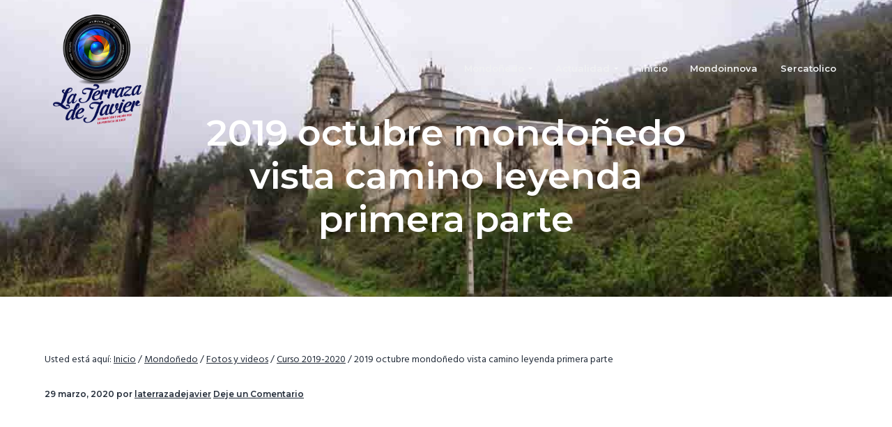

--- FILE ---
content_type: text/html; charset=UTF-8
request_url: https://www.laterrazadejavier.es/2020/03/29/mondonedo/fotos-y-videos/curso-2019-2020/2019-octubre-mondonedo-vista-camino-leyenda-primera-parte/
body_size: 8036
content:
<!DOCTYPE html>
<html lang="es-ES">
<head >
<meta charset="UTF-8" />
<meta name="viewport" content="width=device-width, initial-scale=1" />
<meta name='robots' content='index, follow, max-image-preview:large, max-snippet:-1, max-video-preview:-1' />
<link rel="alternate" hreflang="es" href="https://www.laterrazadejavier.es/2020/03/29/mondonedo/fotos-y-videos/curso-2019-2020/2019-octubre-mondonedo-vista-camino-leyenda-primera-parte/" />

	<!-- This site is optimized with the Yoast SEO plugin v16.0.2 - https://yoast.com/wordpress/plugins/seo/ -->
	<title>2019 octubre mondoñedo vista camino leyenda primera parte - la terraza de javier</title>
	<link rel="canonical" href="https://www.laterrazadejavier.es/2020/03/29/mondonedo/fotos-y-videos/curso-2019-2020/2019-octubre-mondonedo-vista-camino-leyenda-primera-parte/" />
	<meta property="og:locale" content="es_ES" />
	<meta property="og:type" content="article" />
	<meta property="og:title" content="2019 octubre mondoñedo vista camino leyenda primera parte - la terraza de javier" />
	<meta property="og:url" content="https://www.laterrazadejavier.es/2020/03/29/mondonedo/fotos-y-videos/curso-2019-2020/2019-octubre-mondonedo-vista-camino-leyenda-primera-parte/" />
	<meta property="og:site_name" content="la terraza de javier" />
	<meta property="article:published_time" content="2020-03-29T09:46:50+00:00" />
	<meta property="article:modified_time" content="2019-10-20T08:54:34+00:00" />
	<meta property="og:image" content="https://www.laterrazadejavier.es/wp-content/uploads/2020/03/ciclosagraria0087.jpg" />
	<meta property="og:image:width" content="1024" />
	<meta property="og:image:height" content="768" />
	<meta name="twitter:card" content="summary_large_image" />
	<meta name="twitter:label1" content="Escrito por">
	<meta name="twitter:data1" content="laterrazadejavier">
	<script type="application/ld+json" class="yoast-schema-graph">{"@context":"https://schema.org","@graph":[{"@type":"Organization","@id":"https://www.laterrazadejavier.es/#organization","name":"la terraza de javier","url":"https://www.laterrazadejavier.es/","sameAs":[],"logo":{"@type":"ImageObject","@id":"https://www.laterrazadejavier.es/#logo","inLanguage":"es","url":"https://www.laterrazadejavier.es/wp-content/uploads/2019/10/laterrazadejavier-logotipo-y-letras_letras-y-dibujo.png","width":442,"height":259,"caption":"la terraza de javier"},"image":{"@id":"https://www.laterrazadejavier.es/#logo"}},{"@type":"WebSite","@id":"https://www.laterrazadejavier.es/#website","url":"https://www.laterrazadejavier.es/","name":"la terraza de javier","description":"Actualidad y pasi\u00f3n por la provincia de Lugo","publisher":{"@id":"https://www.laterrazadejavier.es/#organization"},"potentialAction":[{"@type":"SearchAction","target":"https://www.laterrazadejavier.es/?s={search_term_string}","query-input":"required name=search_term_string"}],"inLanguage":"es"},{"@type":"ImageObject","@id":"https://www.laterrazadejavier.es/2020/03/29/mondonedo/fotos-y-videos/curso-2019-2020/2019-octubre-mondonedo-vista-camino-leyenda-primera-parte/#primaryimage","inLanguage":"es","url":"https://www.laterrazadejavier.es/wp-content/uploads/2020/03/ciclosagraria0087.jpg","width":1024,"height":768,"caption":"preparar ies Mondo\u00f1edo, preparar ies Mondo\u00f1edo adultos, preparar ies Mondo\u00f1edo de adultos, preparar ies Mondo\u00f1edo galicia, preparar ies Mondo\u00f1edo modular, preparar ies Mondo\u00f1edo modular de adultos, preparar ies san rosendo, preparar ies san rosendo adultos, preparar ies san rosendo de adultos, preparar ies san rosendo galicia, preparar ies san rosendo modular, preparar ies san rosendo modular de adultos, preparar ies san rosendo mondo\u00f1edo, preparar ies san rosendo mondo\u00f1edo adultos, preparar ies san rosendo mondo\u00f1edo de adultos, preparar ies san rosendo mondo\u00f1edo galicia, preparar ies san rosendo mondo\u00f1edo modular, preparar ies san rosendo mondo\u00f1edo modular de adultos, preparar lugo galicia, preparar lugo modular, preparar mondo\u00f1edo, preparar mondo\u00f1edo adultos, preparar mondo\u00f1edo de adultos, preparar mondo\u00f1edo galicia, preparar mondo\u00f1edo modular, preparar mondo\u00f1edo modular de adultos, preparar san rosendo, preparar san rosendo adultos, preparar san rosendo de adultos, preparar san rosendo galicia, preparar san rosendo modular, preparar san rosendo modular de adultos, preparar san rosendo mondo\u00f1edo, preparar san rosendo mondo\u00f1edo adultos, preparar san rosendo mondo\u00f1edo de adultos, preparar san rosendo Mondo\u00f1edo galicia, preparar san rosendo Mondo\u00f1edo modular, preparar san rosendo mondo\u00f1edo modular de adultos"},{"@type":"WebPage","@id":"https://www.laterrazadejavier.es/2020/03/29/mondonedo/fotos-y-videos/curso-2019-2020/2019-octubre-mondonedo-vista-camino-leyenda-primera-parte/#webpage","url":"https://www.laterrazadejavier.es/2020/03/29/mondonedo/fotos-y-videos/curso-2019-2020/2019-octubre-mondonedo-vista-camino-leyenda-primera-parte/","name":"2019 octubre mondo\u00f1edo vista camino leyenda primera parte - la terraza de javier","isPartOf":{"@id":"https://www.laterrazadejavier.es/#website"},"primaryImageOfPage":{"@id":"https://www.laterrazadejavier.es/2020/03/29/mondonedo/fotos-y-videos/curso-2019-2020/2019-octubre-mondonedo-vista-camino-leyenda-primera-parte/#primaryimage"},"datePublished":"2020-03-29T09:46:50+00:00","dateModified":"2019-10-20T08:54:34+00:00","breadcrumb":{"@id":"https://www.laterrazadejavier.es/2020/03/29/mondonedo/fotos-y-videos/curso-2019-2020/2019-octubre-mondonedo-vista-camino-leyenda-primera-parte/#breadcrumb"},"inLanguage":"es","potentialAction":[{"@type":"ReadAction","target":["https://www.laterrazadejavier.es/2020/03/29/mondonedo/fotos-y-videos/curso-2019-2020/2019-octubre-mondonedo-vista-camino-leyenda-primera-parte/"]}]},{"@type":"BreadcrumbList","@id":"https://www.laterrazadejavier.es/2020/03/29/mondonedo/fotos-y-videos/curso-2019-2020/2019-octubre-mondonedo-vista-camino-leyenda-primera-parte/#breadcrumb","itemListElement":[{"@type":"ListItem","position":1,"item":{"@type":"WebPage","@id":"https://www.laterrazadejavier.es/","url":"https://www.laterrazadejavier.es/","name":"Portada"}},{"@type":"ListItem","position":2,"item":{"@type":"WebPage","@id":"https://www.laterrazadejavier.es/2020/03/29/mondonedo/fotos-y-videos/curso-2019-2020/2019-octubre-mondonedo-vista-camino-leyenda-primera-parte/","url":"https://www.laterrazadejavier.es/2020/03/29/mondonedo/fotos-y-videos/curso-2019-2020/2019-octubre-mondonedo-vista-camino-leyenda-primera-parte/","name":"2019 octubre mondo\u00f1edo vista camino leyenda primera parte"}}]},{"@type":"Article","@id":"https://www.laterrazadejavier.es/2020/03/29/mondonedo/fotos-y-videos/curso-2019-2020/2019-octubre-mondonedo-vista-camino-leyenda-primera-parte/#article","isPartOf":{"@id":"https://www.laterrazadejavier.es/2020/03/29/mondonedo/fotos-y-videos/curso-2019-2020/2019-octubre-mondonedo-vista-camino-leyenda-primera-parte/#webpage"},"author":{"@id":"https://www.laterrazadejavier.es/#/schema/person/e582288cdd1570e605a3e311c7005595"},"headline":"2019 octubre mondo\u00f1edo vista camino leyenda primera parte","datePublished":"2020-03-29T09:46:50+00:00","dateModified":"2019-10-20T08:54:34+00:00","mainEntityOfPage":{"@id":"https://www.laterrazadejavier.es/2020/03/29/mondonedo/fotos-y-videos/curso-2019-2020/2019-octubre-mondonedo-vista-camino-leyenda-primera-parte/#webpage"},"commentCount":0,"publisher":{"@id":"https://www.laterrazadejavier.es/#organization"},"image":{"@id":"https://www.laterrazadejavier.es/2020/03/29/mondonedo/fotos-y-videos/curso-2019-2020/2019-octubre-mondonedo-vista-camino-leyenda-primera-parte/#primaryimage"},"keywords":"lugo capital,mondo\u00f1edo turismo,ocio en lugo,ribadeo lugo","articleSection":"Curso 2019-2020","inLanguage":"es","potentialAction":[{"@type":"CommentAction","name":"Comment","target":["https://www.laterrazadejavier.es/2020/03/29/mondonedo/fotos-y-videos/curso-2019-2020/2019-octubre-mondonedo-vista-camino-leyenda-primera-parte/#respond"]}]},{"@type":"Person","@id":"https://www.laterrazadejavier.es/#/schema/person/e582288cdd1570e605a3e311c7005595","name":"laterrazadejavier","image":{"@type":"ImageObject","@id":"https://www.laterrazadejavier.es/#personlogo","inLanguage":"es","url":"https://secure.gravatar.com/avatar/c1453ac3f19666de8ba1060d7fe46293?s=96&d=mm&r=g","caption":"laterrazadejavier"}}]}</script>
	<!-- / Yoast SEO plugin. -->


<link rel='dns-prefetch' href='//maxcdn.bootstrapcdn.com' />
<link rel='dns-prefetch' href='//fonts.googleapis.com' />
<link rel='dns-prefetch' href='//s.w.org' />
<link rel="alternate" type="application/rss+xml" title="la terraza de javier &raquo; Feed" href="https://www.laterrazadejavier.es/feed/" />
<link rel="alternate" type="application/rss+xml" title="la terraza de javier &raquo; Feed de los comentarios" href="https://www.laterrazadejavier.es/comments/feed/" />
<link rel="alternate" type="application/rss+xml" title="la terraza de javier &raquo; Comentario 2019 octubre mondoñedo vista camino leyenda primera parte del feed" href="https://www.laterrazadejavier.es/2020/03/29/mondonedo/fotos-y-videos/curso-2019-2020/2019-octubre-mondonedo-vista-camino-leyenda-primera-parte/feed/" />

	<script type="text/javascript">
	gg_rtl = false;
	gg_columnized_max_w = 260;
	gg_masonry_min_w = 150;
	gg_phosostr_min_w = 120; 
	gg_coll_max_w = 400;
	
	gg_preload_hires_img 	= false; 
	gg_use_deeplink 		= true;
	gg_monopage_filter 		= false;
	gg_back_to_gall_scroll 	= false;

	
	// global vars
	gg_galleria_toggle_info = false;
	gg_galleria_fx = '';
	gg_galleria_fx_time = 400; 
	gg_galleria_img_crop = true;
	gg_galleria_autoplay = false;
	gg_galleria_interval = 3500;
	gg_delayed_fx = true;
	</script>
    		<script type="text/javascript">
			window._wpemojiSettings = {"baseUrl":"https:\/\/s.w.org\/images\/core\/emoji\/13.0.1\/72x72\/","ext":".png","svgUrl":"https:\/\/s.w.org\/images\/core\/emoji\/13.0.1\/svg\/","svgExt":".svg","source":{"concatemoji":"https:\/\/www.laterrazadejavier.es\/wp-includes\/js\/wp-emoji-release.min.js?ver=5.7.14"}};
			!function(e,a,t){var n,r,o,i=a.createElement("canvas"),p=i.getContext&&i.getContext("2d");function s(e,t){var a=String.fromCharCode;p.clearRect(0,0,i.width,i.height),p.fillText(a.apply(this,e),0,0);e=i.toDataURL();return p.clearRect(0,0,i.width,i.height),p.fillText(a.apply(this,t),0,0),e===i.toDataURL()}function c(e){var t=a.createElement("script");t.src=e,t.defer=t.type="text/javascript",a.getElementsByTagName("head")[0].appendChild(t)}for(o=Array("flag","emoji"),t.supports={everything:!0,everythingExceptFlag:!0},r=0;r<o.length;r++)t.supports[o[r]]=function(e){if(!p||!p.fillText)return!1;switch(p.textBaseline="top",p.font="600 32px Arial",e){case"flag":return s([127987,65039,8205,9895,65039],[127987,65039,8203,9895,65039])?!1:!s([55356,56826,55356,56819],[55356,56826,8203,55356,56819])&&!s([55356,57332,56128,56423,56128,56418,56128,56421,56128,56430,56128,56423,56128,56447],[55356,57332,8203,56128,56423,8203,56128,56418,8203,56128,56421,8203,56128,56430,8203,56128,56423,8203,56128,56447]);case"emoji":return!s([55357,56424,8205,55356,57212],[55357,56424,8203,55356,57212])}return!1}(o[r]),t.supports.everything=t.supports.everything&&t.supports[o[r]],"flag"!==o[r]&&(t.supports.everythingExceptFlag=t.supports.everythingExceptFlag&&t.supports[o[r]]);t.supports.everythingExceptFlag=t.supports.everythingExceptFlag&&!t.supports.flag,t.DOMReady=!1,t.readyCallback=function(){t.DOMReady=!0},t.supports.everything||(n=function(){t.readyCallback()},a.addEventListener?(a.addEventListener("DOMContentLoaded",n,!1),e.addEventListener("load",n,!1)):(e.attachEvent("onload",n),a.attachEvent("onreadystatechange",function(){"complete"===a.readyState&&t.readyCallback()})),(n=t.source||{}).concatemoji?c(n.concatemoji):n.wpemoji&&n.twemoji&&(c(n.twemoji),c(n.wpemoji)))}(window,document,window._wpemojiSettings);
		</script>
		<style type="text/css">
img.wp-smiley,
img.emoji {
	display: inline !important;
	border: none !important;
	box-shadow: none !important;
	height: 1em !important;
	width: 1em !important;
	margin: 0 .07em !important;
	vertical-align: -0.1em !important;
	background: none !important;
	padding: 0 !important;
}
</style>
	<link rel='stylesheet' id='genesis-simple-share-plugin-css-css'  href='https://www.laterrazadejavier.es/wp-content/plugins/genesis-simple-share/assets/css/share.min.css?ver=0.1.0' type='text/css' media='all' />
<link rel='stylesheet' id='genesis-simple-share-genericons-css-css'  href='https://www.laterrazadejavier.es/wp-content/plugins/genesis-simple-share/assets/css/genericons.min.css?ver=0.1.0' type='text/css' media='all' />
<link rel='stylesheet' id='wp-block-library-css'  href='https://www.laterrazadejavier.es/wp-includes/css/dist/block-library/style.min.css?ver=5.7.14' type='text/css' media='all' />
<link rel='stylesheet' id='gg-lcl-skin-css'  href='https://www.laterrazadejavier.es/wp-content/plugins/global-gallery/js/lightboxes/lc-lightbox/skins/light.css?ver=6.531' type='text/css' media='all' />
<link rel='stylesheet' id='gg-lightbox-css-css'  href='https://www.laterrazadejavier.es/wp-content/plugins/global-gallery/js/lightboxes/lc-lightbox/css/lc_lightbox.min.css?ver=5.7.14' type='text/css' media='all' />
<link rel='stylesheet' id='simple-share-buttons-adder-font-awesome-css'  href='//maxcdn.bootstrapcdn.com/font-awesome/4.3.0/css/font-awesome.min.css?ver=5.7.14' type='text/css' media='all' />
<link rel='stylesheet' id='wcl-style-css'  href='https://www.laterrazadejavier.es/wp-content/plugins/wp-cookie-law-info/assets/css/wcl.min.css?ver=5.7.14' type='text/css' media='all' />
<link rel='stylesheet' id='wp-featherlight-css'  href='https://www.laterrazadejavier.es/wp-content/plugins/wp-featherlight/css/wp-featherlight.min.css?ver=1.3.4' type='text/css' media='all' />
<link rel='stylesheet' id='google-fonts-css'  href='//fonts.googleapis.com/css?family=Montserrat%3A600%7CHind%3A400&#038;ver=1.1.0' type='text/css' media='all' />
<link rel='stylesheet' id='business-pro-icons-css'  href='https://www.laterrazadejavier.es/wp-content/themes/business-pro-theme/assets/styles/min/line-awesome.min.css?ver=1.1.0' type='text/css' media='all' />
<link rel='stylesheet' id='lightslider-style-css'  href='https://www.laterrazadejavier.es/wp-content/plugins/wpstudio-testimonial-slider/assets/css/lightslider.css?ver=5.7.14' type='text/css' media='all' />
<link rel='stylesheet' id='gts-style-css'  href='https://www.laterrazadejavier.es/wp-content/plugins/wpstudio-testimonial-slider/assets/css/gts-style.css?ver=5.7.14' type='text/css' media='all' />
<link rel='stylesheet' id='business-pro-theme-css'  href='https://www.laterrazadejavier.es/wp-content/themes/business-pro-theme/style.css?ver=1.1.0' type='text/css' media='all' />
<style id='business-pro-theme-inline-css' type='text/css'>
.hero-section:before,.front-page-4:before,.before-footer:before{background-color:rgba(255,255,255,0)}
</style>
<link rel='stylesheet' id='gg_fontawesome-css'  href='https://www.laterrazadejavier.es/wp-content/plugins/global-gallery/css/font-awesome/css/font-awesome.min.css?ver=4.7.0' type='text/css' media='all' />
<link rel='stylesheet' id='gg-frontend-css-css'  href='https://www.laterrazadejavier.es/wp-content/plugins/global-gallery/css/frontend.min.css?ver=6.531' type='text/css' media='all' />
<link rel='stylesheet' id='gg-slider-css-css'  href='https://www.laterrazadejavier.es/wp-content/plugins/global-gallery/js/jquery.galleria/themes/ggallery/galleria.ggallery_minimal.css?ver=6.531' type='text/css' media='all' />
<script type='text/javascript' src='https://www.laterrazadejavier.es/wp-includes/js/jquery/jquery.min.js?ver=3.5.1' id='jquery-core-js'></script>
<script type='text/javascript' src='https://www.laterrazadejavier.es/wp-includes/js/jquery/jquery-migrate.min.js?ver=3.3.2' id='jquery-migrate-js'></script>
<script type='text/javascript' src='https://www.laterrazadejavier.es/wp-content/plugins/genesis-simple-share/assets/js/sharrre/jquery.sharrre.min.js?ver=0.1.0' id='genesis-simple-share-plugin-js-js'></script>
<script type='text/javascript' src='https://www.laterrazadejavier.es/wp-content/plugins/genesis-simple-share/assets/js/waypoints.min.js?ver=0.1.0' id='genesis-simple-share-waypoint-js-js'></script>
<script type='text/javascript' src='https://www.laterrazadejavier.es/wp-content/plugins/simple-social-icons/svgxuse.js?ver=1.1.21' id='svg-x-use-js'></script>
<script type='text/javascript' src='https://www.laterrazadejavier.es/wp-content/plugins/wpstudio-testimonial-slider/assets/js/lightslider.min.js?ver=5.7.14' id='gts-lighslider-js'></script>
<link rel="https://api.w.org/" href="https://www.laterrazadejavier.es/wp-json/" /><link rel="alternate" type="application/json" href="https://www.laterrazadejavier.es/wp-json/wp/v2/posts/199" /><link rel="EditURI" type="application/rsd+xml" title="RSD" href="https://www.laterrazadejavier.es/xmlrpc.php?rsd" />
<link rel="wlwmanifest" type="application/wlwmanifest+xml" href="https://www.laterrazadejavier.es/wp-includes/wlwmanifest.xml" /> 
<meta name="generator" content="WordPress 5.7.14" />
<link rel='shortlink' href='https://www.laterrazadejavier.es/?p=199' />
<link rel="alternate" type="application/json+oembed" href="https://www.laterrazadejavier.es/wp-json/oembed/1.0/embed?url=https%3A%2F%2Fwww.laterrazadejavier.es%2F2020%2F03%2F29%2Fmondonedo%2Ffotos-y-videos%2Fcurso-2019-2020%2F2019-octubre-mondonedo-vista-camino-leyenda-primera-parte%2F" />
<link rel="alternate" type="text/xml+oembed" href="https://www.laterrazadejavier.es/wp-json/oembed/1.0/embed?url=https%3A%2F%2Fwww.laterrazadejavier.es%2F2020%2F03%2F29%2Fmondonedo%2Ffotos-y-videos%2Fcurso-2019-2020%2F2019-octubre-mondonedo-vista-camino-leyenda-primera-parte%2F&#038;format=xml" />
<meta name="generator" content="WPML ver:4.4.10 stt:63,2;" />
<link rel="pingback" href="https://www.laterrazadejavier.es/xmlrpc.php" />
<style type="text/css" id="gs-faq-critical">.gs-faq {padding: 5px 0;}.gs-faq__question {display: none;margin-top: 10px;text-align: left;white-space: normal;width: 100%;}.js .gs-faq__question {display: block;}.gs-faq__question:first-of-type {margin-top: 0;}.js .gs-faq__answer {display: none;padding: 5px;}.gs-faq__answer p:last-of-type {margin-bottom: 0;}.js .gs-faq__answer__heading {display: none;}.gs-faq__answer.no-animation.gs-faq--expanded {display: block;}</style><style type="text/css">.recentcomments a{display:inline !important;padding:0 !important;margin:0 !important;}</style><style id="hero-section" type="text/css">.hero-section{background-image:url(https://www.laterrazadejavier.es/wp-content/uploads/2020/03/ciclosagraria0087-1024x720.jpg)}</style>
<link rel="icon" href="https://www.laterrazadejavier.es/wp-content/uploads/2021/03/cropped-logo-letras-abajo-azules-32x32.png" sizes="32x32" />
<link rel="icon" href="https://www.laterrazadejavier.es/wp-content/uploads/2021/03/cropped-logo-letras-abajo-azules-192x192.png" sizes="192x192" />
<link rel="apple-touch-icon" href="https://www.laterrazadejavier.es/wp-content/uploads/2021/03/cropped-logo-letras-abajo-azules-180x180.png" />
<meta name="msapplication-TileImage" content="https://www.laterrazadejavier.es/wp-content/uploads/2021/03/cropped-logo-letras-abajo-azules-270x270.png" />

	<script type="text/javascript">
	jQuery(document).delegate('.gg_linked_img', 'click', function() {
		var link = jQuery(this).data('gg-link');
		window.open(link ,'_blank');
	});
	</script>
	
	<style type="text/css">


/* preloader */

            .gg_loader div:before {
                background-color: #aaaaaa;
            }
            .gg_loader {
              -webkit-transform: rotateZ(45deg);
                      transform: rotateZ(45deg);
            }
            .ggl_1, .ggl_2, .ggl_3, .ggl_4 {
              float: left;
              width: 50%;
              height: 50%;
              position: relative;
              -webkit-transform: scale(1.1);
                  -ms-transform: scale(1.1);
                      transform: scale(1.1); 
            }
            .gg_loader div:before {
              content: '';
              position: absolute;
              top: 0;
              left: 0;
              width: 100%;
              height: 100%;
              -webkit-animation: gg-foldCubeAngle 2.3s infinite linear both;
                      animation: gg-foldCubeAngle 2.3s infinite linear both;
                      
              -webkit-transform-origin: 100% 100%;
                  -ms-transform-origin: 100% 100%;
                      transform-origin: 100% 100%;
            }
            .ggl_2 {
              -webkit-transform: scale(1.1) rotateZ(90deg);
                      transform: scale(1.1) rotateZ(90deg);
            }
            .ggl_3 {
              -webkit-transform: scale(1.1) rotateZ(270deg);
                      transform: scale(1.1) rotateZ(270deg);
            }
            .ggl_4 {
              -webkit-transform: scale(1.1) rotateZ(180deg);
                      transform: scale(1.1) rotateZ(180deg);
            }
            .gg_loader .ggl_2:before {
              -webkit-animation-delay: 0.3s;
                      animation-delay: 0.3s;
            }
            .gg_loader .ggl_3:before {
              -webkit-animation-delay: 0.9s;
                      animation-delay: 0.9s;
            }
            .gg_loader .ggl_4:before {
              -webkit-animation-delay: 0.6s;
                      animation-delay: 0.6s; 
            }
            @-webkit-keyframes gg-foldCubeAngle {
              0%, 10% {
              	-webkit-transform: perspective(140px) rotateX(-180deg);
                opacity: 0; 
              } 
              25%, 75% {
                -webkit-transform: perspective(140px) rotateX(0deg);
                opacity: 1; 
              } 
              90%, 100% {
                -webkit-transform: perspective(140px) rotateY(180deg);
                opacity: 0; 
              } 
            }
            @keyframes gg-foldCubeAngle {
              0%, 10% {
                transform: perspective(140px) rotateX(-180deg);
                opacity: 0; 
              } 
              25%, 75% {
                transform: perspective(140px) rotateX(0deg);
                opacity: 1; 
              } 
              90%, 100% {
                transform: perspective(140px) rotateY(180deg);
                opacity: 0; 
              }
            }
			


.gg_gallery_wrap:not(.gg_collection_wrap), 
.gg_itg_container,
.gg_coll_outer_container {
	padding: 3px;
}



/* image border, radius and shadow */
.gg_standard_gallery .gg_img,
.gg_columnized_gallery .gg_img,
.gg_masonry_gallery .gg_img_inner,
.gg_string_gallery .gg_img,
.gg_itg_container .gg_img,
.gg_coll_img {
	border: 4px solid #fafafa;background-color: #fafafa;
    
    border-radius: 2px;
	
	box-shadow: 0 0 2px rgba(25,25,25,0.4);
}



.gg_ol_full_mode .gg_img_title {
	border-color: rgba(68,68,68, 0.15); 
	background: rgba(253,253,253, 0.4);

		
}




/* collections - texts under images */
.gg_coll_img .gg_main_overlay_under .gg_img_title_under {
	color: #444444;
}
.gg_coll_img .gg_main_overlay_under .gg_img_descr_under {
	color: #686868;
}




.gg_filter,
.gg_tags_wrap {
	text-align: center; 
}
.gg_filter a.ggf,
.gg_tag,
.gg_coll_back_to_new_style {	
	color: #444444;
    font-size: 15px;
    
    
    padding: 6px 12px;
}
.gg_filter a.ggf:hover,
.gg_tag:hover,
.gg_coll_back_to_new_style:hover {	
	color: #666666 !important;
}
.gg_filter a.ggf.gg_cats_selected,
.gg_filter a.ggf.gg_cats_selected:hover,
.gg_tag.gg_tag_sel,
.gg_tag.gg_tag_sel:hover {	
	color: #333333 !important;
}
.gg_textual_filters .gg_cats_selected:after,
.gg_textual_filters .gg_tag_sel {
	text-shadow: 0 0.01em 0 #333333;
}

.gg_btn_filters a.ggf,
.gg_btn_filters .gg_tag,
.gg_coll_back_to_new_style,
select.gg_mobile_filter_dd {	
	background-color: #ffffff;
    border: 1px solid #999999;
    border-radius: 2px;
}
.gg_btn_filters a.ggf:hover,
.gg_btn_filters .gg_tag:hover,
.gg_coll_back_to_new_style:hover {	
	background-color: #ffffff;
    border-color: #666666;
}
.gg_btn_filters a.ggf.gg_cats_selected,
.gg_btn_filters a.ggf.gg_cats_selected:hover,
.gg_btn_filters .gg_tag.gg_tag_sel,
.gg_btn_filters .gg_tag.gg_tag_sel:hover  {	
	background-color: #f0f0f0;
    border-color: #555555;
}
.gg_textual_filters .ggf:after,
.gg_textual_filters .gg_tag:after {
	background-color: #f0f0f0;
}








.gg_standard_pag i,
.gg_num_btns_wrap > div {
	color: #707070;
}
.gg_standard_pag:not(.gg_detach_arr),
.gg_standard_pag.gg_detach_arr > div,
.gg_infinite_scroll,
.gg_num_btns_wrap > div {
	border: 1px solid #f5f5f5;
	background: #f5f5f5;
}
.gg_standard_pag:not(.gg_only_arr) .gg_nav_mid,
.gg_infinite_scroll div {
	color: #707070;
}
.gg_standard_pag.gg_monoblock:before {
	background: #f5f5f5;
}
.gg_dots_pag_wrap > div {
	background: #f5f5f5;
}

.gg_standard_pag:not(.gg_only_arr) > div:not(.gg_nav_mid):not(.gg_pag_disabled):hover,
.gg_infinite_scroll:hover,
.gg_standard_pag.gg_only_arr > div:not(.gg_pag_disabled):hover,
.gg_num_btns_wrap > div:hover,
.gg_num_btns_wrap .gg_pag_disabled {
	background: #f0f0f0;
}
.gg_standard_pag:not(.gg_only_arr) > div:not(.gg_nav_mid):not(.gg_pag_disabled):hover i,
.gg_standard_pag.gg_only_arr > div:not(.gg_pag_disabled):hover i,
.gg_infinite_scroll:hover span,
.gg_num_btns_wrap > div:hover,
.gg_num_btns_wrap .gg_pag_disabled  {
	color: #5e5e5e;	
}
.gg_infinite_scroll:hover,
.gg_standard_pag.gg_only_arr > div:not(.gg_pag_disabled):hover,
.gg_monoblock > div:not(.gg_pag_disabled):hover,
.gg_infinite_scroll:hover,
.gg_num_btns_wrap > div:hover, 
.gg_num_btns_wrap .gg_pag_disabled {
	border: 1px solid  #999999;	
}
.gg_dots_pag_wrap > div:hover,
.gg_dots_pag_wrap > div.gg_pag_disabled {	
	box-shadow: 0 -13px 0 0 #f0f0f0 inset;
}



/* ************************************************** */


/* standard gallery images */
.gg_standard_gallery .gg_container {
	width: calc(100% + 10px);
}
.gg_standard_gallery .gg_img {
	margin-right: 10px;
    margin-bottom: 10px;
}


/* columnized gallery images */
.gg_columnized_gallery .gg_container {
	width: calc(100% + 10px);
}
.gg_columnized_gallery .gg_img {
	margin-right: 10px;
    margin-bottom: 10px;
}


/* masonry gallery images */
.gg_masonry_gallery .gg_container {
	width: calc(100% + 7px);
}
.gg_masonry_gallery .gg_img {
    padding-right: 7px;
    margin-bottom: 7px;
}


/* photostring gallery images */
.gg_string_gallery .gg_container {
	width: calc(100% + 7px + 1px); /* 1px = security addition */
}
.gg_string_gallery .gg_img {
	margin-right: 7px;
    margin-bottom: 7px;
}


/* image-to-gallery images */
.gg_itg_wrap:not(.gg_itg_monoimage) .gg_itg_img:nth-child(odd) {
	width: calc(50% - 5px);
    margin-right: 10px;
}
.gg_itg_wrap:not(.gg_itg_monoimage) .gg_itg_img:nth-child(even) {
	width: calc(50% - 5px);
}
.gg_itg_wrap .gg_itg_img:nth-of-type(3),
.gg_itg_wrap .gg_itg_img:nth-of-type(4) {
	margin-top: 10px;
}
.gg_itg_wrap .gg_itg_ol_inner {
	color: #fefefe;
}
.gg_itg_corner_txt .gg_itg_ol_inner,
.gg_itg_main_n_sides .gg_itg_ol_inner {
	background-color: rgba(51,51,51, 0.75);
}
.gg_itg_50_op_ol .gg_itg_ol {
	background-color: rgba(51,51,51, 0.5);
}
.gg_itg_100_op_ol .gg_itg_ol,
.gg_itg_block_over .gg_itg_ol_inner { 
    background-color: #333333;
}




/* COLLECTION IMAGES */
.gg_coll_container {
	width: calc(100% + 10px);
}
.gg_coll_img_wrap {
	margin-bottom: 10px;
	padding-right: 10px;
}




/* CAROUSEL */
.gg_car_item_wrap {
	padding-right: 5px;
	padding-left: 5px;
    padding-top: 5px;
	padding-bottom: 5px;
}

.gg_carousel_wrap.slick-slider {
	margin-bottom: 55px;
}


/* pagination button alignment */
.gg_paginate {
	text-align: center;
}


/* ************************************************** */



.gg_galleria_slider_wrap .galleria-gg-toggle-thumb {
	display: none !important;
}




.gg_galleria_slider_wrap .galleria-thumbnails .galleria-image {
	width: 60px !important;
}
.gg_galleria_slider_wrap .galleria-thumbnails .galleria-image,
.gg_galleria_slider_wrap .galleria-thumbnails-container {
     height: 40px !important;
}
.gg_galleria_slider_wrap.gg_galleria_slider_show_thumbs {
	padding-bottom: 54px !important;	
}
.gg_galleria_slider_show_thumbs .galleria-thumbnails-container {
	bottom: -52px !important;		
}

/* ************************************************** */
	
    


</style></head>
<body class="post-template-default single single-post postid-199 single-format-standard wp-custom-logo wp-featherlight-captions custom-header header-full-width full-width-content genesis-breadcrumbs-visible has-fixed-header no-js">    <script>
        //<![CDATA[
        (function () {
            var c = document.body.classList;
            c.remove('no-js');
            c.add('js');
        })();
        //]]>
    </script>
	<div class="site-container"><ul class="genesis-skip-link"><li><a href="#genesis-nav-primary" class="screen-reader-shortcut"> Skip to primary navigation</a></li><li><a href="#genesis-content" class="screen-reader-shortcut"> Saltar a contenido principal</a></li></ul><header class="site-header fixed"><div class="wrap"><div class="title-area"><a href="https://www.laterrazadejavier.es/" class="custom-logo-link" rel="home"><img width="810" height="960" src="https://www.laterrazadejavier.es/wp-content/uploads/2021/03/logo-letras-abajo-azules.png" class="custom-logo" alt="la terraza de javier" srcset="https://www.laterrazadejavier.es/wp-content/uploads/2021/03/logo-letras-abajo-azules.png 810w, https://www.laterrazadejavier.es/wp-content/uploads/2021/03/logo-letras-abajo-azules-253x300.png 253w, https://www.laterrazadejavier.es/wp-content/uploads/2021/03/logo-letras-abajo-azules-768x910.png 768w" sizes="(max-width: 810px) 100vw, 810px" /></a><p class="site-title"><a href="https://www.laterrazadejavier.es/">la terraza de javier</a></p><p class="site-description">Actualidad y pasión por la provincia de Lugo</p></div><nav class="nav-primary" aria-label="Main" id="genesis-nav-primary"><div class="wrap"><ul id="menu-menu-inicio" class="menu genesis-nav-menu menu-primary js-superfish"><li id="menu-item-21" class="menu-item menu-item-type-taxonomy menu-item-object-category current-post-ancestor menu-item-has-children menu-item-21"><a href="https://www.laterrazadejavier.es/category/mondonedo/"><span >Mondoñedo</span></a>
<ul class="sub-menu">
	<li id="menu-item-22" class="menu-item menu-item-type-taxonomy menu-item-object-category current-post-ancestor menu-item-has-children menu-item-22"><a href="https://www.laterrazadejavier.es/category/mondonedo/fotos-y-videos/"><span >Fotos y videos</span></a>
	<ul class="sub-menu">
		<li id="menu-item-23" class="menu-item menu-item-type-taxonomy menu-item-object-category current-post-ancestor current-menu-parent current-post-parent menu-item-23"><a href="https://www.laterrazadejavier.es/category/mondonedo/fotos-y-videos/curso-2019-2020/"><span >Curso 2019-2020</span></a></li>
	</ul>
</li>
</ul>
</li>
<li id="menu-item-216" class="menu-item menu-item-type-taxonomy menu-item-object-category menu-item-has-children menu-item-216"><a href="https://www.laterrazadejavier.es/category/actualidad/"><span >Actualidad</span></a>
<ul class="sub-menu">
	<li id="menu-item-217" class="menu-item menu-item-type-taxonomy menu-item-object-category menu-item-217"><a href="https://www.laterrazadejavier.es/category/actualidad/alcoa-y-as-pontes/"><span >Alcoa y as pontes</span></a></li>
</ul>
</li>
<li id="menu-item-15" class="menu-item menu-item-type-custom menu-item-object-custom menu-item-home menu-item-15"><a href="https://www.laterrazadejavier.es/"><span >Inicio</span></a></li>
<li id="menu-item-552" class="menu-item menu-item-type-custom menu-item-object-custom menu-item-552"><a href="https://www.mondoinnova.es"><span >Mondoinnova</span></a></li>
<li id="menu-item-553" class="menu-item menu-item-type-custom menu-item-object-custom menu-item-553"><a href="https://www.sercatolico.es"><span >Sercatolico</span></a></li>
</ul></div></nav></div></header><div class="site-inner"><section class="hero-section" id="hero-section" role="banner"><div class="wrap"><h1 class="entry-title">2019 octubre mondoñedo vista camino leyenda primera parte</h1>
</div></section><div class="content-sidebar-wrap"><main class="content" id="genesis-content"><div class="breadcrumb">Usted está aquí: <span class="breadcrumb-link-wrap"><a class="breadcrumb-link" href="https://www.laterrazadejavier.es/"><span class="breadcrumb-link-text-wrap">Inicio</span></a><meta ></span> <span aria-label="breadcrumb separator">/</span> <span class="breadcrumb-link-wrap"><a class="breadcrumb-link" href="https://www.laterrazadejavier.es/category/mondonedo/"><span class="breadcrumb-link-text-wrap">Mondoñedo</span></a><meta ></span> <span aria-label="breadcrumb separator">/</span> <span class="breadcrumb-link-wrap"><a class="breadcrumb-link" href="https://www.laterrazadejavier.es/category/mondonedo/fotos-y-videos/"><span class="breadcrumb-link-text-wrap">Fotos y videos</span></a><meta ></span> <span aria-label="breadcrumb separator">/</span> <span class="breadcrumb-link-wrap"><a class="breadcrumb-link" href="https://www.laterrazadejavier.es/category/mondonedo/fotos-y-videos/curso-2019-2020/"><span class="breadcrumb-link-text-wrap">Curso 2019-2020</span></a><meta ></span> <span aria-label="breadcrumb separator">/</span> 2019 octubre mondoñedo vista camino leyenda primera parte</div><article class="post-199 post type-post status-publish format-standard has-post-thumbnail category-curso-2019-2020 tag-lugo-capital tag-mondonedo-turismo tag-ocio-en-lugo tag-ribadeo-lugo entry" itemref="hero-section"><p class="entry-meta"><time class="entry-time">29 marzo, 2020</time> por <span class="entry-author"><a href="https://www.laterrazadejavier.es/author/laterrazadejavier/" class="entry-author-link" rel="author"><span class="entry-author-name">laterrazadejavier</span></a></span> <span class="entry-comments-link"><a href="https://www.laterrazadejavier.es/2020/03/29/mondonedo/fotos-y-videos/curso-2019-2020/2019-octubre-mondonedo-vista-camino-leyenda-primera-parte/#respond">Deje un Comentario</a></span> </p><div class="entry-content"><script defer src="https://static.cloudflareinsights.com/beacon.min.js/vcd15cbe7772f49c399c6a5babf22c1241717689176015" integrity="sha512-ZpsOmlRQV6y907TI0dKBHq9Md29nnaEIPlkf84rnaERnq6zvWvPUqr2ft8M1aS28oN72PdrCzSjY4U6VaAw1EQ==" data-cf-beacon='{"version":"2024.11.0","token":"9d678cc476e84b0c936b7b388d81c1f1","r":1,"server_timing":{"name":{"cfCacheStatus":true,"cfEdge":true,"cfExtPri":true,"cfL4":true,"cfOrigin":true,"cfSpeedBrain":true},"location_startswith":null}}' crossorigin="anonymous"></script>
<script>(function(){function c(){var b=a.contentDocument||a.contentWindow.document;if(b){var d=b.createElement('script');d.innerHTML="window.__CF$cv$params={r:'9c6d18cf4e3b962d',t:'MTc2OTkwMzI3NQ=='};var a=document.createElement('script');a.src='/cdn-cgi/challenge-platform/scripts/jsd/main.js';document.getElementsByTagName('head')[0].appendChild(a);";b.getElementsByTagName('head')[0].appendChild(d)}}if(document.body){var a=document.createElement('iframe');a.height=1;a.width=1;a.style.position='absolute';a.style.top=0;a.style.left=0;a.style.border='none';a.style.visibility='hidden';document.body.appendChild(a);if('loading'!==document.readyState)c();else if(window.addEventListener)document.addEventListener('DOMContentLoaded',c);else{var e=document.onreadystatechange||function(){};document.onreadystatechange=function(b){e(b);'loading'!==document.readyState&&(document.onreadystatechange=e,c())}}}})();</script>

--- FILE ---
content_type: text/css
request_url: https://www.laterrazadejavier.es/wp-content/plugins/global-gallery/css/frontend.min.css?ver=6.531
body_size: 5464
content:
.gg_gallery_wrap .gg_img .gg_sec_overlay span,.gg_infinite_scroll .gg_nav_mid:before,.gg_standard_pag i{speak:none;font-style:normal;font-variant:normal;text-transform:none}.gg_carousel_wrap .slick-loading .slick-slide,.gg_carousel_wrap .slick-loading .slick-track{visibility:hidden}@font-face{font-family:globalgallery;src:url(gg-font/fonts/globalgallery.eot);src:url(gg-font/fonts/globalgallery.eot) format('embedded-opentype'),url(gg-font/fonts/globalgallery.woff) format('woff'),url(gg-font/fonts/globalgallery.ttf) format('truetype'),url(gg-font/fonts/globalgallery.svg) format('svg');font-weight:400;font-style:normal}.gg_loader{background:0 0;position:absolute;top:50%;left:50%;width:26px;height:26px;margin-top:-13px;margin-left:-13px;opacity:0;filter:alpha(opacity=0);z-index:100}#gg_simple_loader,.gg_old_loader .gg_loader,.gg_paginating_loader{background:url(../img/loader.gif) center center no-repeat!important}.gg_coll_container,.gg_coll_gallery_container,.gg_gallery_wrap,.gg_img_inner,.gg_img_wrap_inner{position:relative}.gg_new_loader .gg_loader,.gg_old_loader .gg_loader{opacity:1;filter:alpha(opacity=100)}.gg_old_loader .gg_loader div{display:none!important}.gg_gallery_wrap{display:block;width:auto;margin:0 auto}.gg_gallery_wrap:not(.gg_carousel_wrap){overflow:hidden}.gg_gallery_wrap *{-moz-box-sizing:border-box;box-sizing:border-box}.gg_galleria_slider_wrap,.gg_galleria_slider_wrap *{-moz-box-sizing:content-box;box-sizing:content-box;direction:LTR}.gg_gallery_wrap .gg_container{clear:both;overflow:visible;min-height:150px;max-height:150px;vertical-align:top;font-size:0!important;position:relative}.gg_img_wrap_inner{display:inline-block;height:auto!important;width:auto!important}.gg_img_inner,.gg_overlays{height:100%;overflow:hidden}.gg_gallery_wrap .gg_img,.gg_main_overlay_under{overflow:hidden;cursor:pointer;display:block;opacity:0;filter:alpha(opacity=0);transform:scale(.9);-ms-transform:scale(.9);-webkit-transform:scale(.9);-webkit-transition:opacity .55s ease-in,transform .5s ease-in;-ms-transition:opacity .55s ease-in,transform .5s ease-in;transition:opacity .55s ease-in,transform .5s ease-in}.gg_coll_img_wrap.gg_shown .gg_coll_img,.gg_coll_img_wrap.gg_shown .gg_main_overlay_under,.gg_img.gg_shown{opacity:1;-ms-transform:none!important;-webkit-transform:initial;transform:initial}.gg_img.gg_old_page{opacity:0!important;-webkit-transition:opacity .2s ease-in!important;-ms-transition:opacity .2s ease-in!important;transition:opacity .2s ease-in!important}#gg_lb_gall{display:none!important}.gg_coll_container{padding:0!important}.gg_coll_container .gg_coll_img.gg_shown{opacity:1;filter:alpha(opacity=100)}.gg_coll_img_wrap{vertical-align:top;display:inline-block}.gg_coll_img_wrap .gg_img{width:100%;max-width:100%}.gg_gallery_wrap .gg_linked_img{cursor:pointer}.gg_coll_container .gg_main_overlay,.gg_coll_container .gg_overlays,.gg_coll_container .gg_photo,.gg_masonry_gallery .gg_img .gg_photo{backface-visibility:hidden;-webkit-backface-visibility:hidden}.gg_gallery_wrap .gg_img .gg_main_overlay,.gg_img_title{-webkit-backface-visibility:hidden!important;-webkit-font-smoothing:subpixel-antialiased}.gg_img_inner{width:100%;top:0;left:0;vertical-align:top}.gg_overlays{position:absolute;top:0;left:0;width:100%;z-index:50}.gg_gallery_wrap .gg_main_img_wrap{height:100%;max-height:100%;overflow:hidden;position:relative;text-align:center;direction:LTR}.gg_gallery_wrap .gg_img .gg_photo{max-width:none;min-width:inherit;width:auto;margin-bottom:0!important;margin-top:0!important}.gg_masonry_gallery .gg_img .gg_photo{display:block;width:100%!important}.gg_fx_canvas{position:absolute!important;top:0;left:0}.gg_blur_fx{z-index:40}.gg_grayscale_fx{z-index:50}.gg_paginating_loader{min-height:150px;transition-duration:0ms!important}#gg_simple_loader{height:20px;width:20px;z-index:9999999;position:absolute;display:none}.gg_gallery_wrap .gg_img .gg_main_overlay{-webkit-transition:all .25s ease-in;-ms-transition:all .25s ease-in;transition:all .25s ease-in;position:absolute;width:100%;color:#333;text-shadow:0 0 0 #333;font-size:14.5px;line-height:normal;letter-spacing:.3px;vertical-align:middle;opacity:0;filter:alpha(opacity=0);padding:12px;z-index:90}.gg_img_title{display:block}.gg_ol_full_mode .gg_overlays{-webkit-perspective:100px;perspective:100px}.gg_ol_full_mode .gg_main_overlay{bottom:0;left:0;top:0;right:0;text-align:center;-webkit-transform-style:flat;transform-style:flat;-webkit-transform:rotateX(2deg) translate3d(0,10px,0);-ms-transform:rotateX(2deg) translateY(10px);transform:rotateX(2deg) translate3d(0,10px,0);-webkit-transform-origin:0 100%;-ms-transform-origin:0 100%;transform-origin:0 100%}.gg_ol_full_mode .gg_main_overlay:before{content:"";display:inline-block;vertical-align:middle;height:80%}.gg_ol_full_mode .gg_img.gg_touch_on .gg_main_overlay,.gg_ol_full_mode .gg_img:hover .gg_main_overlay{opacity:1;filter:alpha(opacity=100);-webkit-transform:initial;-ms-transform:none!important;transform:initial}.gg_ol_full_mode .gg_img_title{display:inline-block;text-align:center;overflow:hidden;vertical-align:middle;position:relative;opacity:.5;padding:14px 17px;max-width:100%;max-height:100%;border-width:0 0 2px;border-style:solid;border-color:rgba(30,30,30,.15);border-radius:2px;background:rgba(248,248,248,.3);box-shadow:0 0 12px rgba(0,0,0,.07);-webkit-backface-visibility:hidden;backface-visibility:hidden;-webkit-transition:all .3s ease-in-out .05s;-ms-transition:all .3s ease-in-out .05s;transition:all .3s ease-in-out .05s;-ms-transform:rotateX(70deg) scale(.9) translateY(30%);-webkit-transform:rotateX(70deg) scale(.9) translate(0,30%) translateZ(0);transform:rotateX(70deg) scale(.9) translate(0,30%) translateZ(0)}.gg_ol_full_mode .gg_img.gg_touch_on .gg_img_title,.gg_ol_full_mode .gg_img:hover .gg_img_title{opacity:1;-ms-transform:none;-webkit-transform:initial;transform:initial}.gg_ol_full_mode.gg_main_ol_hide_on_h .gg_main_overlay{opacity:1;filter:alpha(opacity=100);-webkit-transform:initial;-ms-transform:none!important;transform:initial}.gg_ol_full_mode.gg_main_ol_hide_on_h .gg_img.gg_touch_on .gg_main_overlay,.gg_ol_full_mode.gg_main_ol_hide_on_h .gg_img:hover .gg_main_overlay{opacity:0;filter:alpha(opacity=0);-webkit-transform:rotateX(2deg) translate3d(0,10px,0);-ms-transform:rotateX(2deg) translateY(10px);transform:rotateX(2deg) translate3d(0,10px,0)}.gg_ol_full_mode.gg_main_ol_always_shown .gg_img.gg_touch_on .gg_main_overlay,.gg_ol_full_mode.gg_main_ol_always_shown .gg_img:hover .gg_main_overlay,.gg_ol_full_mode.gg_main_ol_always_shown .gg_main_overlay{opacity:1;filter:alpha(opacity=100);-webkit-transform:initial;-ms-transform:none!important;transform:initial}.gg_ol_full_mode.gg_main_ol_always_shown .gg_img.gg_touch_on .gg_img_title,.gg_ol_full_mode.gg_main_ol_always_shown .gg_img:hover .gg_img_title,.gg_ol_full_mode.gg_main_ol_always_shown .gg_img_title,.gg_ol_full_mode.gg_main_ol_hide_on_h .gg_img.gg_touch_on .gg_img_title,.gg_ol_full_mode.gg_main_ol_hide_on_h .gg_img:hover .gg_img_title,.gg_ol_full_mode.gg_main_ol_hide_on_h .gg_img_title{opacity:1;-ms-transform:rotateX(0) scale(1) translateY(30%);-webkit-transform:rotateX(0) scale(1) translate(0,30%) translateZ(0);transform:rotateX(0) scale(1) translate(0,30%) translateZ(0)}.gg_ol_bottom_mode .gg_main_overlay{bottom:0;left:0;-ms-transform:translateY(100%);-webkit-transform:translateY(100%);transform:translateY(100%)}.gg_ol_top_mode .gg_main_overlay{top:0;left:0;-ms-transform:translateY(-100%);-webkit-transform:translateY(-100%);transform:translateY(-100%)}.gg_ol_bottom_mode .gg_img.gg_touch_on .gg_main_overlay,.gg_ol_bottom_mode .gg_img:hover .gg_main_overlay,.gg_ol_top_mode .gg_img.gg_touch_on .gg_main_overlay,.gg_ol_top_mode .gg_img:hover .gg_main_overlay{opacity:1!important;filter:alpha(opacity=100)!important;-ms-transform:none!important;-webkit-transform:initial;transform:initial}.gg_ol_bottom_mode .gg_img_title{-ms-transform:translateY(100%);-webkit-transform:translateY(100%);transform:translateY(100%);-webkit-transition:all .15s ease-out;-ms-transition:all .15s ease-out;transition:all .15s ease-out}.gg_ol_top_mode .gg_img_title{display:block;-ms-transform:translateY(-100%)!important;-webkit-transform:translateY(-100%);transform:translateY(-100%);-webkit-transition:all .15s ease-out;-ms-transition:all .15s ease-out;transition:all .15s ease-out}.gg_ol_bottom_mode .gg_img.gg_touch_on .gg_img_title,.gg_ol_bottom_mode .gg_img:hover .gg_img_title,.gg_ol_top_mode .gg_img.gg_touch_on .gg_img_title,.gg_ol_top_mode .gg_img:hover .gg_img_title{opacity:1!important;filter:alpha(opacity=100)!important;-ms-transform:none!important;-webkit-transform:initial;transform:initial;-webkit-transition-delay:.15s;-ms-transition-delay:.15s;transition-delay:.15s}.gg_ol_bottom_mode.gg_main_ol_hide_on_h .gg_main_overlay,.gg_ol_top_mode.gg_main_ol_hide_on_h .gg_main_overlay{opacity:1!important;filter:alpha(opacity=100)!important;-ms-transform:initial!important;-webkit-transform:initial;transform:initial}.gg_ol_bottom_mode.gg_main_ol_always_shown .gg_img.gg_touch_on .gg_img_title,.gg_ol_bottom_mode.gg_main_ol_always_shown .gg_img:hover .gg_img_title,.gg_ol_bottom_mode.gg_main_ol_always_shown .gg_img_title,.gg_ol_bottom_mode.gg_main_ol_hide_on_h .gg_img_title,.gg_ol_top_mode.gg_main_ol_always_shown .gg_img.gg_touch_on .gg_img_title,.gg_ol_top_mode.gg_main_ol_always_shown .gg_img:hover .gg_img_title,.gg_ol_top_mode.gg_main_ol_always_shown .gg_img_title,.gg_ol_top_mode.gg_main_ol_hide_on_h .gg_img_title{-ms-transform:none!important;-webkit-transform:initial;transform:initial}.gg_ol_bottom_mode.gg_main_ol_hide_on_h .gg_img.gg_touch_on .gg_main_overlay,.gg_ol_bottom_mode.gg_main_ol_hide_on_h .gg_img:hover .gg_main_overlay{opacity:0!important;filter:alpha(opacity=0)!important;-ms-transform:translateY(100%)!important;-webkit-transform:translateY(100%);transform:translateY(100%)}.gg_ol_bottom_mode.gg_main_ol_hide_on_h .gg_img.gg_touch_on .gg_img_title,.gg_ol_bottom_mode.gg_main_ol_hide_on_h .gg_img:hover .gg_img_title{-ms-transform:translateY(100%)!important;-webkit-transform:translateY(100%);transform:translateY(100%)}.gg_ol_top_mode.gg_main_ol_hide_on_h .gg_img.gg_touch_on .gg_main_overlay,.gg_ol_top_mode.gg_main_ol_hide_on_h .gg_img:hover .gg_main_overlay{opacity:0!important;filter:alpha(opacity=0)!important;-ms-transform:translateY(-100%)!important;-webkit-transform:translateY(-100%);transform:translateY(-100%)}.gg_ol_top_mode.gg_main_ol_hide_on_h .gg_img.gg_touch_on .gg_img_title,.gg_ol_top_mode.gg_main_ol_hide_on_h .gg_img:hover .gg_img_title{-ms-transform:translateY(-100%)!important;-webkit-transform:translateY(-100%);transform:translateY(-100%)}.gg_ol_bottom_mode.gg_main_ol_always_shown .gg_img.gg_touch_on .gg_main_overlay,.gg_ol_bottom_mode.gg_main_ol_always_shown .gg_img:hover .gg_main_overlay,.gg_ol_bottom_mode.gg_main_ol_always_shown .gg_main_overlay,.gg_ol_top_mode.gg_main_ol_always_shown .gg_img.gg_touch_on .gg_main_overlay,.gg_ol_top_mode.gg_main_ol_always_shown .gg_img:hover .gg_main_overlay,.gg_ol_top_mode.gg_main_ol_always_shown .gg_main_overlay{opacity:1!important;filter:alpha(opacity=100)!important;-ms-transform:none!important;-webkit-transform:initial!important;transform:initial!important}.gg_gallery_wrap .gg_img .gg_sec_overlay{width:110px;height:110px;position:absolute;border-radius:50%;opacity:1;z-index:95;-webkit-transition:all .45s cubic-bezier(.175,.885,.405,1);-ms-transition:all .45s cubic-bezier(.175,.885,.405,1.16);transition:all .45s cubic-bezier(.175,.885,.405,1.16)}.gg_gallery_wrap .gg_img .gg_sec_overlay span{-webkit-transform:scale(1.05);position:absolute;cursor:pointer;display:block;height:18px;width:18px;text-align:center;font-family:globalgallery;font-weight:400;line-height:1;-webkit-font-smoothing:antialiased;-moz-osx-font-smoothing:grayscale}.gg_gallery_wrap div.gg_img .gg_sec_overlay span:before{content:"\e604";font-size:17px;display:inline-block}.gg_gallery_wrap div.gg_coll_img .gg_sec_overlay span:before{content:"\e603";font-size:18px}.gg_gallery_wrap div.gg_linked_img .gg_sec_overlay span:before{content:"\e607";font-size:13px!important}.gg_sec_overlay.gg_tl_pos{left:-110px;top:-110px}.gg_sec_overlay.gg_tr_pos{right:-110px;top:-110px}.gg_sec_overlay.gg_bl_pos{left:-110px;bottom:-110px}.gg_sec_overlay.gg_br_pos{right:-110px;bottom:-110px}.gg_img:hover .gg_sec_overlay.gg_tl_pos{left:-55px;top:-55px}.gg_img:hover .gg_sec_overlay.gg_tr_pos{right:-55px;top:-55px}.gg_img:hover .gg_sec_overlay.gg_bl_pos{left:-55px;bottom:-55px}.gg_img:hover .gg_sec_overlay.gg_br_pos{right:-55px;bottom:-55px}.gg_sec_overlay.gg_tl_pos span{bottom:24px;right:24px}.gg_sec_overlay.gg_tr_pos span{bottom:24px;left:24px}.gg_sec_overlay.gg_bl_pos span{top:24px;right:24px}.gg_sec_overlay.gg_br_pos span{top:24px;left:24px}.gg_paginate{min-height:23px!important;clear:both;padding-top:13px;text-align:center;position:relative}.gg_paginate *,.gg_paginate :after,.gg_paginate :before{-webkit-transition:all .25s ease-out;-ms-transition:all .25s ease-out;transition:all .25s ease-out}.gg_infinite_scroll,.gg_standard_pag{display:inline-block;height:33px;opacity:0;filter:alpha(opacity=0);border-radius:2px;margin-top:2px}.gg_infinite_scroll>div,.gg_standard_pag>div{display:inline-block;height:100%;line-height:23px;vertical-align:top;float:left}.gg_standard_pag>div:not(.gg_nav_mid){cursor:pointer;text-align:center}.gg_standard_pag:not(.gg_only_arr)>div:not(.gg_nav_mid){width:29px;-webkit-hyphens:none;-ms-hyphens:none;hyphens:none;-webkit-transform:scale(1.05);-ms-transform:scale(1.05);transform:scale(1.05)}.gg_standard_pag i{font-family:globalgallery;font-weight:400;line-height:0;position:relative;vertical-align:top;display:inline-block;width:100%}.gg_standard_pag:not(.gg_only_arr) .gg_nav_right i{text-indent:-2px}.gg_standard_pag:not(.gg_only_arr) .gg_nav_right i:after,.gg_standard_pag:not(.gg_only_arr) .gg_nav_right i:before{-webkit-transform:translateY(1px)!important;-ms-transform:translateY(1px)!important;transform:none!important}.gg_standard_pag i:after,.gg_standard_pag i:before{display:inline-block;width:100%;line-height:30px!important;font-size:12px;position:absolute;left:0;top:0;vertical-align:top}.gg_standard_pag i:before{z-index:5}.gg_standard_pag i:after{z-index:6}.gg_standard_pag .gg_nav_right i:after,.gg_standard_pag .gg_nav_right i:before{content:"\e605"}.gg_standard_pag .gg_nav_left i:after,.gg_standard_pag .gg_nav_left i:before{content:"\e608"}.gg_pag_disabled{cursor:auto!important}.gg_infinite_scroll span,.gg_num_btns_wrap>div,.gg_standard_pag .gg_nav_mid div{font-family:"Trebuchet MS",Helvetica,sans-serif;font-size:12px;padding:0 8px;line-height:31px;height:100%}.gg_standard_pag{width:auto!important}.gg_standard_pag:not(.gg_only_arr) .gg_next_page{border-radius:50%;margin-left:3px}.gg_standard_pag:not(.gg_only_arr) .gg_prev_page{border-radius:50%;margin-right:3px}.gg_standard_pag:not(.gg_only_arr) .gg_next_page:not(.gg_pag_disabled):hover{margin-right:-15px}.gg_standard_pag:not(.gg_only_arr) .gg_prev_page:not(.gg_pag_disabled):hover{margin-left:-15px}.gg_standard_pag:not(.gg_only_arr) .gg_next_page:not(.gg_pag_disabled):hover i{text-indent:0}.gg_standard_pag:not(.gg_only_arr) .gg_prev_page:not(.gg_pag_disabled):hover i{text-indent:-2px}.gg_standard_pag .gg_pag_disabled i{opacity:.35;filter:alpha(opacity=35)}.gg_pag_onlynum .gg_nav_mid div{padding:0 8px}.gg_pag_onlynum font{bottom:-3px;font-size:20px;line-height:0;opacity:.3;padding:0 3px 0 4px;position:relative;font-weight:600}.gg_standard_pag.gg_only_arr>div{width:48px;text-align:center;overflow:hidden}.gg_standard_pag.gg_detach_arr>div{margin:0 5px;border-radius:2px}.gg_standard_pag.gg_only_arr i:after,.gg_standard_pag.gg_only_arr i:before{font-size:13px;line-height:29px;top:0}.gg_standard_pag.gg_only_arr .gg_prev_page i{text-indent:-1px}.gg_standard_pag.gg_only_arr .gg_next_page i:after{left:-50px}.gg_standard_pag.gg_only_arr .gg_next_page:not(.gg_pag_disabled):hover i:before{left:45px;opacity:.8}.gg_standard_pag.gg_only_arr .gg_next_page:not(.gg_pag_disabled):hover i:after{left:0}.gg_standard_pag.gg_only_arr .gg_prev_page i:after{left:40px}.gg_standard_pag.gg_only_arr .gg_prev_page:not(.gg_pag_disabled):hover i:before{left:-50px;opacity:.8}.gg_standard_pag.gg_only_arr .gg_prev_page:not(.gg_pag_disabled):hover i:after{left:0}.gg_standard_pag.gg_monoblock div{border:none!important;margin:0;position:relative;z-index:5}.gg_standard_pag.gg_monoblock .gg_next_page{border-radius:0 2px 2px 0}.gg_standard_pag.gg_monoblock .gg_prev_page{border-radius:2px 0 0 2px}.gg_standard_pag.gg_monoblock{position:relative}.gg_standard_pag.gg_monoblock:before{content:"";background:#f2f2f2;display:inline-block;height:100%;left:50%;position:absolute;top:0;width:2px;z-index:1;margin-left:-1px}.gg_infinite_scroll{cursor:pointer}.gg_infinite_scroll>div:not(.gg_nav_mid){display:none}.gg_infinite_scroll .gg_nav_mid{position:relative;overflow:hidden}.gg_infinite_scroll span{padding:0 15px;position:relative;top:0}.gg_infinite_scroll .gg_nav_mid:before{font-family:globalgallery;font-weight:400;content:"\e603";font-size:19px;position:absolute;left:50%;line-height:27px;margin-left:-8px;top:-25px;opacity:.9}.gg_infinite_scroll:hover span{top:25px}.gg_infinite_scroll:hover .gg_nav_mid:before{top:0}.gg_num_btns_wrap>div{border-radius:2px;cursor:pointer;display:inline-block;height:33px;margin:0 4px 6px;min-width:33px;padding:0;text-align:center;font-size:13px;line-height:30px}.gg_dots_pag_wrap>div{border-radius:50%;cursor:pointer;display:inline-block;height:11px;margin:6px 10px;width:11px;background:#dfdfdf;-webkit-transition:all .35s ease;-ms-transition:all .35s ease;transition:all .35s ease}.gg_hidden_pb{position:absolute;top:-9999px;left:-9999px}.gg_hpb_after:after,.gg_hpb_before:before{content:"...";display:inline-block;position:relative;height:100%;width:auto;font-size:16px;letter-spacing:.3px;font-family:tahoma;color:#9f9f9f}.gg_dots_pag_wrap.gg_hpb_after:after,.gg_dots_pag_wrap.gg_hpb_before:before{top:-6px}.gg_hpb_before:before{float:left;left:5px}.gg_hpb_after:after{float:right;right:5px}.gg_standard_gallery .gg_container{display:inline-block;margin:0;position:relative;text-align:center}.gg_standard_gallery .gg_img{display:inline-block;line-height:0;vertical-align:top}.gg_car_item .gg_img,.gg_columnized_gallery .gg_img,.gg_itg_container .gg_img{display:inline-block}.gg_car_item .gg_img_inner,.gg_columnized_gallery .gg_img_inner,.gg_itg_container .gg_img_inner{height:0!important}.gg_car_item .gg_main_img_wrap,.gg_columnized_gallery .gg_main_img_wrap,.gg_itg_container .gg_main_img_wrap{position:absolute;top:0;left:0;right:0;bottom:0;direction:LTR}.gg_columnized_gallery .gg_img_wrap_inner{position:absolute;top:50%;left:50%;-webkit-transform:translate3d(-50%,-50%,0);-ms-transform:translate(-50%,-50%);transform:translate3d(-50%,-50%,0)}.gg_columnized_gallery .gg_photo,.gg_itg_container .gg_photo{display:inline-block;width:auto!important;height:100%!important;min-width:0!important;position:relative}.gg_masonry_gallery .gg_container{padding:0!important;overflow:visible!important}.gg_masonry_gallery .gg_img{overflow:visible}.gg_masonry_gallery .gg_photo{max-width:100%!important;min-width:100%}.gg_string_gallery .gg_img{display:inline-block;font-size:0;vertical-align:top;-webkit-transition:all .2s ease-in-out;-ms-transition:all .2s ease-in-out;transition:all .2s ease-in-out}.gg_string_gallery .gg_photo{display:inline-block;width:auto!important;height:100%!important;min-width:0!important;position:relative}.gg_carousel_wrap .gg_main_img_wrap,.gg_coll_container .gg_main_img_wrap,.gg_itg_container .gg_main_img_wrap,.gg_string_gallery .gg_main_img_wrap{display:flex;align-items:center;justify-content:center}.gg_carousel_wrap .gg_photo,.gg_coll_container .gg_photo,.gg_itg_container .gg_photo,.gg_string_gallery .gg_photo{flex:none}.gg_tags_wrap{margin-bottom:7px}.gg_filter>a,.gg_tag{display:inline-block;cursor:pointer;line-height:normal;position:relative;direction:LTR;-webkit-transition:all .2s linear;-ms-transition:all .2s linear;transition:all .2s linear}.gg_filter>a:hover{text-decoration:none}.gg_filter>span{display:inline-block;padding:0 5px}.gg_tag_counter{margin-left:6px;background:rgba(0,0,0,.1);padding:1px 5px;line-height:0;border-radius:2px;font-size:.85em}.gg_cats_selected,.gg_tag_sel{cursor:default}.gg_textual_filters .gg_tag,.gg_textual_filters .ggf{line-height:normal}.gg_textual_filters .gg_cats_selected,.gg_textual_filters .gg_tag_sel{text-shadow:0 .01em 0 #333}.gg_textual_filters .gg_tag:after,.gg_textual_filters .ggf:after{content:"";display:block;position:absolute;height:2px;background:#bbb;bottom:-1px;left:3px;right:3px;opacity:0;-webkit-transition:all .15s linear;-ms-transition:all .15s linear;transition:all .15s linear}.gg_textual_filters .gg_cats_selected:after,.gg_textual_filters .gg_tag_sel:after{bottom:1px;opacity:1}.gg_btn_filters{margin-bottom:11px;width:calc(100% + 8px)}.gg_btn_filters .gg_tag,.gg_btn_filters a.ggf{margin:0 8px 8px 0}.ggf i{padding-right:6px}.gg_mobile_filter_dd{width:100%;padding:8px 10px;display:none;font-size:13px;height:40px;margin-bottom:15px}.gg_tags_dd{width:calc(100% - 8px)}.gg_filter_fakebox{position:fixed;top:-9999px;left:-9999px;font-size:0!important;line-height:0!important}.gg_filter_fakebox *{-webkit-transition:none!important;-ms-transition:none!important;transition:none!important}.gg_filtering_imgs{overflow:hidden}.gg_filtering_imgs .gg_img{z-index:3;-webkit-transition:all .45s ease!important;-ms-transition:all .45s ease!important;transition:all .45s ease!important}.gg_filtering_imgs .gg_excluded_img{z-index:2}.gg_filtering_imgs .gg_container{-webkit-transition:height .45s linear!important;-ms-transition:height .45s linear!important;transition:height .45s ease-out!important}.gg_gallery_wrap .gg_excluded_img{opacity:0!important;-webkit-transform:scale(0)!important;-ms-transform:scale(0)!important;transform:scale(0)!important}.gg_filtering_imgs.gg_masonry_gallery .gg_excluded_img{display:inline-block!important}.gg_noresult .gg_container{min-height:100px!important}.gg_gallery_wrap:before{content:attr(data-nores-txt);position:absolute;text-align:center;font-size:16px!important;line-height:normal!important;z-index:999;left:0;right:0;top:0;opacity:0;transform:scale(0);background:#fefefe;color:#555;border-radius:3px;padding:15px;box-shadow:0 0 0 2px #e6e6e6 inset!important;-webkit-transition:all .5s ease;-ms-transition:all .5s ease;transition:all .5s ease}.gg_noresult.gg_gallery_wrap:before{opacity:1;transform:scale(1)}.gg_itg_wrap{margin:auto}.gg_itg_container *,.gg_itg_container :after,.gg_itg_container :before{box-sizing:border-box}.gg_itg_container{position:relative;opacity:0;box-sizing:border-box;line-height:0;-webkit-transform:scale(.95);-ms-transform:scale(.95);transform:scale(.95);-webkit-transition:opacity .35s ease-in-out,-webkit-transform .35s ease-in-out;-ms-transition:opacity .35s ease-in-out,-ms-transform .35s ease-in-out;transition:opacity .35s ease-in-out,transform .35s ease-in-out}.gg_itg_container.gg_itg_shown{opacity:1;-webkittransform:none;-ms-transform:none;transform:none}.gg_itg_container *{cursor:pointer}.gg_itg_container:after{content:"";display:block;clear:both}.gg_itg_img{width:100%}.gg_itg_wrap:not(.gg_itg_monoimage) .gg_itg_img{float:left}.gg_itg_container .gg_photo{max-width:none;min-width:100%}.gg_itg_wrap .gg_itg_ol{position:absolute;line-height:normal;text-shadow:0 0 7px rgba(0,0,0,.1)}.gg_itg_ol i.fa{-webkit-transform:scale(.85);-ms-transform:scale(.85);transform:scale(.85)}.gg_itg_wrap.gg_itg_hidden_ol .gg_itg_ol{opacity:0;-webkittransform:scale(.95);-ms-transform:scale(.95);transform:scale(.95);-webkit-transition:all .2s ease-in-out;-ms-transition:all .2s ease-in-out;transition:all .2s ease-in-out}.gg_itg_wrap.gg_itg_hidden_ol:hover .gg_itg_ol{opacity:1;-webkittransform:none;-ms-transform:none;transform:none}.gg_itg_corner_txt .gg_itg_ol{bottom:12px;right:12px;max-width:calc(100% - 24px);max-height:calc(100% - 24px);font-size:1.35rem}.gg_itg_corner_txt .gg_itg_ol_inner{background:rgba(0,0,0,.75);color:#fff;padding:8px 12px;border-radius:2px}.gg_itg_0_op_ol .gg_itg_ol,.gg_itg_100_op_ol .gg_itg_ol,.gg_itg_50_op_ol .gg_itg_ol{bottom:0;right:0;top:0;left:0;display:table;height:100%;width:100%;font-size:1.85rem;padding:25px;text-align:center;background:#fff}.gg_itg_50_op_ol .gg_itg_ol{background:rgba(0,0,0,.5)}.gg_itg_0_op_ol .gg_itg_ol{background:0 0!important}.gg_itg_0_op_ol .gg_itg_ol_inner,.gg_itg_100_op_ol .gg_itg_ol_inner,.gg_itg_50_op_ol .gg_itg_ol_inner{display:table-cell;vertical-align:middle}.gg_itg_100_op_ol .gg_itg_ol_inner{text-shadow:none;color:#333}.gg_itg_50_op_ol .gg_itg_ol_inner{color:#fff}.gg_itg_0_op_ol .gg_itg_ol_inner{text-shadow:0 0 8px #555}.gg_itg_block_over .gg_itg_ol{bottom:0;right:0;top:0;left:0;display:flex;align-items:center;justify-content:center;font-size:1.7rem;background:0 0;text-align:center}.gg_itg_block_over .gg_itg_ol_inner{display:table-cell;width:auto;height:auto;max-width:70%;max-height:70%;background:#fff;color:#444;text-shadow:none;padding:18px 22px;border-radius:2px;box-shadow:0 0 6px rgba(0,0,0,.45)}.gg_itg_main_n_sides{text-align:center}.gg_itg_main_n_sides .gg_itg_img{width:70%;position:relative;z-index:10}.gg_itg_main_n_sides .gg_itg_img:not(:first-child){position:absolute;margin:0!important;top:10%;z-index:5}.gg_itg_main_n_sides .gg_itg_img:nth-of-type(2){left:0}.gg_itg_main_n_sides .gg_itg_img:nth-of-type(3){right:0}.gg_itg_main_n_sides .gg_itg_ol{bottom:0;right:0;top:0;left:0;display:flex;align-items:center;justify-content:center;font-size:1.3rem;background:0 0;text-align:center}.gg_itg_main_n_sides .gg_itg_ol_inner{display:table-cell;width:auto;height:auto;max-width:80%;max-height:80%;background:rgba(0,0,0,.75);color:#fff;padding:9px 12px;border-radius:2px}@media screen and (max-width:600px){.gg_itg_corner_txt .gg_itg_ol_inner{padding:5px 9px;font-size:90%}.gg_itg_0_op_ol .gg_itg_ol,.gg_itg_100_op_ol .gg_itg_ol,.gg_itg_50_op_ol .gg_itg_ol{padding:12px}.gg_itg_0_op_ol .gg_itg_ol_inner,.gg_itg_100_op_ol .gg_itg_ol_inner,.gg_itg_50_op_ol .gg_itg_ol_inner{font-size:85%}.gg_itg_block_over .gg_itg_ol_inner{padding:14px 18px;font-size:85%}.gg_itg_main_n_sides .gg_itg_ol_inner{padding:6px 9px;font-size:90%}}.gg_collection_wrap{width:100%;overflow:hidden;direction:ltr}.gg_collection_wrap .gg_container{margin:auto;display:inline-block;min-width:100%;overflow:visible!important}.gg_coll_img{float:left;overflow:hidden!important;position:relative;height:0!important}.gg_coll_img .gg_main_img_wrap{position:absolute;top:0;bottom:0;right:0;left:0}.gg_coll_img .gg_photo{height:100.1%!important;min-height:100.1%!important;max-height:100.1%!important;width:auto!important;max-width:none!important;min-width:0!important}.gg_coll_img_wrap .gg_main_overlay_under{width:100%;height:auto;padding:10px 0 20px}.gg_coll_img_wrap .gg_main_overlay_under .gg_img_title_under{text-align:center;padding:0 5px;font-size:15px;line-height:23px;font-weight:700;color:#444}.gg_coll_img_wrap .gg_main_overlay_under .gg_img_descr_under{color:#555;font-size:13px;line-height:18px;padding:3px 5px 0;text-align:center}.gg_coll_gallery_container .gg_gallery_wrap{min-height:150px}.gg_collection_wrap .gg_coll_table,.gg_collection_wrap .gg_coll_table tr,.gg_collection_wrap .gg_coll_table tr .gg_coll_table_cell{background:0 0!important;border:none!important;padding:0!important;margin:0!important;vertical-align:top}.gg_collection_wrap .gg_coll_table{position:relative;max-width:200%;width:200%!important;min-width:200%}.gg_collection_wrap .gg_coll_table tr .gg_coll_table_cell{width:50%;text-align:left}.gg_coll_go_back{display:inline-block;cursor:pointer;font-size:14.5px;padding:7px 10px;position:relative;top:0;left:0;border:1px solid transparent;line-height:normal;z-index:20;-webkit-transition:top .3s linear;-ms-transition:top .3s linear;transition:top .3s linear}.gg_coll_go_back i{padding-right:4px}.gg_coll_img_inner .gg_overlays>p{display:none!important}.gg_coll_gall_title{display:inline-block;float:right;font-size:19px;line-height:26px;margin:2px 12px 0 20px;border:none;padding:0}.gg_coll_gall_title.gg_narrow_coll{float:none;margin:15px 12px 0}.gg_coll_gall_topmargin{height:18px}.gg_container>p>a{display:none!important}.gg_container>p,.gg_itg_container>p{margin:0!important;padding:0!important}#gg_quick_edit_btn{position:absolute;background:red;display:inline-block;height:30px;text-align:center;width:30px;margin-top:-30px;border-radius:1px 1px 0 0;z-index:9999;-webkit-transition:all .1s ease-in;-ms-transition:all .1s ease-in;transition:all .1s ease-in}#gg_quick_edit_btn .fa{margin-top:6px;color:#fff}.gg_carousel_wrap .slick-dots li button,.gg_carousel_wrap .slick-next:focus,.gg_carousel_wrap .slick-next:hover,.gg_carousel_wrap .slick-prev:focus,.gg_carousel_wrap .slick-prev:hover{color:transparent;background:0 0;outline:0}.gg_coll_outer_container .gg_isotope .gg_isotope-item{-webkit-transition-duration:.6s;-ms-transition-duration:.6s;transition-duration:.6s;-webkit-transition-property:-webkit-transform,opacity;-ms-transition-property:-moz-transform,opacity;transition-property:transform,opacity}.gg_coll_img_wrap.gg_shown{z-index:2}.gg_carousel_wrap.slick-slider{position:relative;display:block;-moz-box-sizing:border-box;box-sizing:border-box;-webkit-user-select:none;-moz-user-select:none;-ms-user-select:none;user-select:none;-webkit-touch-callout:none;-khtml-user-select:none;-ms-touch-action:pan-y;touch-action:pan-y;-webkit-tap-highlight-color:transparent;direction:ltr!important}.gg_carousel_wrap.slick-slider.gg_slick_has_arrows{margin-left:27px;margin-right:27px}.gg_carousel_wrap .slick-list{position:relative;display:block;overflow:hidden;margin:0;padding:0}.gg_carousel_wrap.slick-list:focus{outline:0}.gg_carousel_wrap.slick-list.dragging{cursor:pointer;cursor:hand}.gg_carousel_wrap.slick-slider .slick-list,.gg_carousel_wrap.slick-slider .slick-track{-webkit-transform:translate3d(0,0,0);-ms-transform:translate(0,0);transform:translate3d(0,0,0)}.gg_carousel_wrap .slick-track{position:relative;top:0;left:0;display:block}.gg_carousel_wrap .slick-track:after,.gg_carousel_wrap .slick-track:before{display:table;content:''}.gg_carousel_wrap .slick-track:after{clear:both}.gg_carousel_wrap .slick-slide{display:none;float:left;height:100%;min-height:1px}[dir=rtl] .gg_carousel_wrap .slick-slide{float:right}.gg_carousel_wrap .slick-slide img{display:block}.gg_carousel_wrap .slick-slide.slick-loading img{display:none}.gg_carousel_wrap .slick-slide.dragging img{pointer-events:none}.slick-initialized .slick-slide{display:block}.gg_carousel_wrap .slick-vertical .slick-slide{display:block;height:auto;border:1px solid transparent}.gg_car_item_wrap{max-width:100%}.gg_car_item .gg_main_thumb{position:relative}.gg_car_item{-ms-transform:initial!important;-webkit-transform:initial!important;transform:initial!important}.gg_car_item.gg_car_img_ready{opacity:1!important;filter:alpha(opacity=100)!important}.gg_carousel_wrap>:not(.gg_loader){-webkit-transition:opacity .2s linear;-ms-transition:opacity .2s linear;transition:opacity .2s linear}.gg_car_preload>:not(.gg_loader){opacity:0!important;filter:alpha(opacity=0)}.gg_car_item .gg_photo{display:inline-block;width:auto!important;height:auto!important;min-width:0!important;position:relative}.gg_car_oss .gg_car_item .gg_photo{height:100%!important}.gg_static_car .gg_fx_canvas,.gg_static_car .gg_overlays{display:none!important}.gg_car_nocrop .gg_img .gg_photo{min-width:0!important;min-height:0!important;max-width:100%!important;max-height:100%!important;width:auto!important;height:auto!important}.gg_carousel_wrap .slick-next,.gg_carousel_wrap .slick-prev{font-size:0;line-height:0;position:absolute;top:50%;display:block;width:20px;height:20px;margin-top:-10px;padding:0;cursor:pointer;color:transparent;border:none;outline:0;background:0 0}.gg_carousel_wrap .slick-next:focus:before,.gg_carousel_wrap .slick-next:hover:before,.gg_carousel_wrap .slick-prev:focus:before,.gg_carousel_wrap .slick-prev:hover:before{opacity:1}.gg_carousel_wrap .slick-next.slick-disabled:before,.gg_carousel_wrap .slick-prev.slick-disabled:before{opacity:.25}.gg_carousel_wrap .slick-next:before,.gg_carousel_wrap .slick-prev:before{font-family:FontAwesome!important;font-size:23px;line-height:1;-webkit-font-smoothing:antialiased;-moz-osx-font-smoothing:grayscale;-webkit-transition:opacity .2s ease;-ms-transition:opacity .2s ease;transition:opacity .2s ease}.gg_carousel_wrap .slick-prev{left:-28px}[dir=rtl] .gg_carousel_wrap .slick-prev{right:-28px;left:auto}.gg_carousel_wrap .slick-prev:before,[dir=rtl] .gg_carousel_wrap .slick-next:before{content:'\f137'}.gg_carousel_wrap .slick-next:before,[dir=rtl] .gg_carousel_wrap .slick-prev:before{content:'\f138'}.gg_carousel_wrap .slick-next{right:-25px}[dir=rtl] .gg_carousel_wrap .slick-next{right:auto;left:-25px}.gg_carousel_wrap .slick-slider{margin:25px 40px}.gg_carousel_wrap .slick-dots{position:absolute;top:100%;display:block;width:100%;padding:0!important;margin:9px 0 0!important;list-style:none!important;text-align:center;overflow:hidden;line-height:22px;max-height:42px}@media screen and (max-width:600px){.gg_carousel_wrap .slick-dots{line-height:17px}}.gg_carousel_wrap .slick-dots li{position:relative;display:inline-block;width:20px;height:17px;margin:0 4px!important;padding:0!important;cursor:pointer}.gg_carousel_wrap .slick-dots li button{font-size:0;line-height:0;display:block;width:20px;height:20px;padding:5px;cursor:pointer;border:0}.gg_carousel_wrap .slick-dots li button:focus,.gg_carousel_wrap .slick-dots li button:hover{outline:0}.gg_carousel_wrap .slick-dots li button:before{font-family:sens-serif;font-size:36px;line-height:20px;position:absolute;top:0;left:0;width:20px;height:20px;content:'•';text-align:center;-webkit-font-smoothing:antialiased;-moz-osx-font-smoothing:grayscale;-webkit-transition:all .25s ease;-ms-transition:all .25s ease;transition:all .25s ease}.gg_car_light .slick-next:before,.gg_car_light .slick-prev:before{font-family:slick;font-size:23px;line-height:1;opacity:.75;color:#a8a8a8}.gg_car_light .slick-dots li button:before{color:#dadada}.gg_car_light .slick-dots li.slick-active button:before,.gg_car_light .slick-dots li:hover button:before{color:#7a7a7a;font-size:40px}.gg_car_dark .slick-next:before,.gg_car_dark .slick-prev:before{font-family:slick;font-size:23px;line-height:1;opacity:.75;color:#f8f8f8}.gg_car_dark .slick-dots li button:before{color:#777}.gg_car_dark .slick-dots li.slick-active button:before,.gg_car_dark .slick-dots li:hover button:before{color:#efefef;font-size:40px}